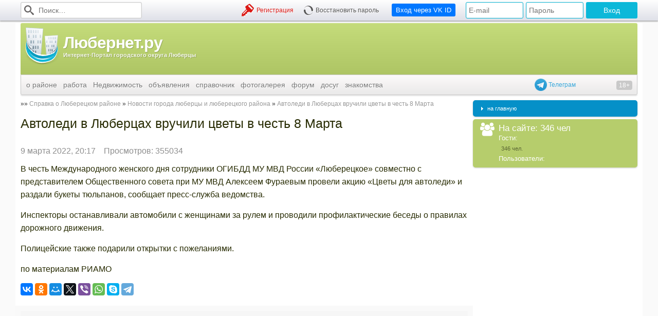

--- FILE ---
content_type: text/html; charset=utf-8
request_url: https://lubernet.ru/news/avtoledi-v-lubercah-vrucili-cvety-v-cest-8-marta-24701/
body_size: 9372
content:
<!DOCTYPE html>
<html xmlns="http://www.w3.org/1999/xhtml">
<head prefix="og: http://ogp.me/ns#">
	<link rel="manifest" href="/manifest.json" />
	<meta http-equiv="X-UA-Compatible" content="IE=edge" />
	<meta http-equiv="Content-Type" content="text/html; charset=utf-8" />
	<meta name='yandex-verification' content='41a28a5264ff183b' />
	<meta name='yandex-verification' content='7111a9d0ff21edfe' />
	<meta name="interkassa-verification" content="c9d37b40e8fc083e8a0a3148293eb457" />
	<meta name='wmail-verification' content='e8c57122dd0c06e30cc7459ddb52ac17' />

			<title>Автоледи в Люберцах вручили цветы в честь 8 Марта. Люберецкий район: портал города Люберцы</title>
	
			<meta property="og:title" content="Автоледи в Люберцах вручили цветы в честь 8 Марта" />
<meta property="og:type" content="article" />
<meta property="og:description" content="Новости города Люберцы и Люберецкого района:В честь Международного женского дня сотрудники ОГИБДД МУ МВД России &laquo;Люберецкое&raquo; совместно с представителем Общественного совета при МУ МВД Алексеем Фураев" />
<meta property="og:url" content="https://lubernet.ru/news/avtoledi-v-lubercah-vrucili-cvety-v-cest-8-marta-24701/" />
<meta property="og:image" content="https://storage.lubernet.ru/7/8/8/c/cb11febfb5c3ceda5803c23d5201dac7.main.jpeg" />
	
			<meta name="keywords"    content="Автоледи, Люберцах, вручили, цветы, честь, Марта." />
		<meta name="description" content="Новости города Люберцы и Люберецкого района:В честь Международного женского дня сотрудники ОГИБДД МУ МВД России &laquo;Люберецкое&raquo; совместно с представителем Общественного совета при МУ МВД Алексеем Фураев" />
	
			<link rel="canonical" href="https://lubernet.ru/news/avtoledi-v-lubercah-vrucili-cvety-v-cest-8-marta-24701/"/>
	
	<link rel="icon" href="//img.lubernet.ru/lubernet.png" type="image/png" />
	<link rel="shortcut icon" href="//img.lubernet.ru/lubernet.png" type="image/png" />

	<link rel="stylesheet" type="text/css" href="//fonts.googleapis.com/css?family=PT+Sans+Narrow:400,700|PT+Sans:400,700,400italic&subset=latin,cyrillic" />
	<link rel="stylesheet" type="text/css" href="/build/css/desktop-93a93042f5.css" />

	
	
	<style> .b696bd0c4bb008 { margin: 20px -10px; min-height: 90px; padding: 10px; background: #f9f9f9 } </style>

	<script data-cfasync="false" src="/build/js/desktop-eec2f7cac9.js"></script>
	<script> $.browser = {}; </script>

	
	<script type="text/javascript">
		window.Config = {
			CSRF: '06a3ef67dfdf19d1fcae68b71e0b1964:b83b2e956a774f0738cd8c5bd083736e'
		};

		window.$j = window.$;
	</script>

	<script async src="https://www.googletagmanager.com/gtag/js?id=UA-197623-1"></script>
	<script>
	  window.dataLayer = window.dataLayer || [];
	  function gtag(){dataLayer.push(arguments);}

	  gtag('js', new Date());
	  gtag('config', 'UA-197623-1');
	</script>

	
	<script type="application/ld+json">
		{
		  "@context": "http://schema.org",
		  "@type": "WebSite",
		  "url": "https://lubernet.ru/",
		  "potentialAction": {
		    "@type": "SearchAction",
		    "target": "https://lubernet.ru/id/151/?searchid=1863565&text={query}",
		    "query-input": "required name=query"
		  }
		}
	</script>

	<!--LiveInternet counter--><script type="text/javascript">new Image().src = "//counter.yadro.ru/hit?r" + escape(document.referrer) + ((typeof(screen)=="undefined")?"" : ";s"+screen.width+"*"+screen.height+"*" + (screen.colorDepth?screen.colorDepth:screen.pixelDepth)) + ";u"+escape(document.URL) +  ";" +Math.random();</script><!--/LiveInternet-->

	<script type="text/javascript"> window.yandexContextAsyncCallbacks = []; </script>

	<script type="application/ld+json">{"@context":"https:\/\/schema.org","@type":"BreadcrumbList","itemListElement":[{"@type":"ListItem","position":1,"name":"Справка о Люберецком районе","item":"https:\/\/lubernet.ru\/id\/3\/"},{"@type":"ListItem","position":2,"name":"Новости города люберцы и люберецкого района","item":"https:\/\/lubernet.ru\/news\/"},{"@type":"ListItem","position":3,"name":"Автоледи в Люберцах вручили цветы в честь 8 Марта","item":"https:\/\/lubernet.ru\/news\/avtoledi-v-lubercah-vrucili-cvety-v-cest-8-marta-24701\/"}]}</script>	<script type="application/ld+json">{"@context":"https:\/\/schema.org","@type":"NewsArticle","mainEntityOfPage":{"@type":"WebPage","@id":"https:\/\/lubernet.ru\/\/news\/avtoledi-v-lubercah-vrucili-cvety-v-cest-8-marta-24701\/"},"headline":"Автоледи в Люберцах вручили цветы в честь 8 Марта","description":"В честь Международного женского дня сотрудники ОГИБДД МУ МВД России «Люберецкое» совместно с представителем Общественного совета при МУ МВД Алексеем Фураевым провели акцию «Цветы для автоледи» и раздали букеты тюльпанов, сообщает пресс-служба ведомства.","image":["https:\/\/storage.lubernet.ru\/7\/8\/8\/c\/cb11febfb5c3ceda5803c23d5201dac7.main.jpeg"],"datePublished":"2022-03-09T20:17:28+03:00","dateModified":"2022-03-09T20:17:28+03:00","publisher":{"@type":"Organization","name":"Любернет.ру","logo":{"@type":"ImageObject","url":"https:\/\/lubernet.ru\/i\/lubernet-logo-large.png"}},"author":{"@type":"Person","name":"Алексей Щедров"}}</script></head>
<body>
<div id="js-top-menu" class="b-top-panel"><div class="b-top-panel__content"><form class="b-top-panel__item b-top-panel__item_search" action="/id/151/" method="get"><input type="hidden" name="searchid" value="1863565"><i class="icon-search"></i><input type="text" name="text" value="" required placeholder="Поиск…"></form><div class="b-top-panel__item b-top-panel__item_login"><form action="" method="post"><input type="text" name="loginR" value="" placeholder="E-mail"><input type="password" name="passwordR" value="" placeholder="Пароль"><input type="submit" value="Вход"></form></div><form style="margin-left: 15px" action="/oauth/redirect" class="b-top-panel__item b-top-panel__item_buttons b-top-panel__item_registation"><button type="submit" style="background-color: rgb(0, 119, 255)" class="btn btn_primary btn_medium">Вход через VK ID</button></form><div class="b-top-panel__item b-top-panel__item_buttons b-top-panel__item_registation"><a href="/id/118/" class="icon icon-key hoverable">Регистрация</a><a href="/id/118/restore/" class="icon icon-spinner hoverable">Восстановить пароль</a></div></div></div>

<div><div id="overlay"></div></div>
<div id="menudock"></div>
<div id="wrapper">
	<div class="b-header">
	<a href="/" title="Главная страница ~ Люберецкий район: сайт-портал города Люберцы" class="b-header__logo">
		<img src="//img.lubernet.ru/skins/blue/i/logo-standalone.png" alt="Люберецкий район: сайт-портал города Люберцы">
		<span>
			<!--ПЕРВЫЙ ЛЮБЕРЕЦКИЙ ИНТЕРНЕТ-ПРОЕКТ
			<big>ПОРТАЛ ГОРОДА ЛЮБЕРЦЫ</big>-->
			<big>Любернет.ру</big>
			Интернет-Портал городского округа Люберцы
		</span>
	</a>

	<div class="b-header__banner">
		<ins class="mrg-tag" 
			style="display:inline-block;width:728px;height:90px"
			data-ad-client="ad-1913142" 
			data-ad-slot="1913142">
		</ins> 
		<script>
			(MRGtag = window.MRGtag || []).push({});
		</script>
	</div>

	<a target="_blank" href="http://telegram.me/lubernet" style="display: block; cursor: pointer; position: absolute; bottom: -32px; right: 120px; line-height: 24px; z-index: 1; color: #3aa8db">
  	<img src="[data-uri]" style="vertical-align: top" width="24" height="24"> Телеграм
	</a>

	<div class="b-header__young-disclaimer"></div>

	<div class="b-header__menu">
		<ul class="b-menu"><li class="b-menu__item b-menu__item_root"><a href="/id/3/">о районе</a><ul class="b-submenu"><li class="b-submenu__item"><a href="/news/">новости</a></li><li class="b-submenu__item"><a href="/id/4/">история</a></li><li class="b-submenu__item"><a href="/id/5/">население</a></li><li class="b-submenu__item"><a href="/id/6/">почетные жители</a></li><li class="b-submenu__item"><a href="/id/127/">лучшие выпускники</a></li><li class="b-submenu__item"><a href="/id/9/">Администрация района</a></li><li class="b-submenu__item"><a href="/id/321/">Администрация г Люберцы</a></li><li class="b-submenu__item"><a href="/id/355/">Администрация г.п.Томилино</a></li><li class="b-submenu__item"><a href="/id/356/">Администрация г.п.Красково</a></li><li class="b-submenu__item"><a href="/id/357/">Администрация г.п.Малаховка</a></li><li class="b-submenu__item"><a href="/id/358/">Администрация г.п.Октябрьский</a></li><li class="b-submenu__item"><a href="/id/10/">ЖКХ</a></li><li class="b-submenu__item"><a href="/id/191/">архив газет</a></li><li class="b-submenu__item"><a href="/id/93/">экономика района</a></li><li class="b-submenu__item"><a href="/id/158/">карта города</a></li><li class="b-submenu__item"><a href="/id/396/">Участковые</a></li><li class="b-submenu__item"><a href="/kotelniki-news/">Котельники</a></li></ul></li><li class="b-menu__item"><a href="/jobs/">работа</a></li><li class="b-menu__item"><a href="/real-estate/">Недвижимость</a></li><li class="b-menu__item b-menu__item_root"><a href="/obyavleniy/">объявления</a><ul class="b-submenu"><li class="b-submenu__item"><a href="/obyavleniy/avtomobili-s-probegom-1/">Всё для авто</a></li><li class="b-submenu__item"><a href="/obyavleniy/bytovaa-tehnika-2/">Пок./прод. бытовой техники</a></li><li class="b-submenu__item"><a href="/obyavleniy/nastol-nye-komp-utery-36/">Покупка/прод. электроники</a></li><li class="b-submenu__item"><a href="/obyavleniy/mebel-i-inter-er-4/">Мебель</a></li><li class="b-submenu__item"><a href="/obyavleniy/odezda-obuv-aksessuary-5/">Одежда</a></li><li class="b-submenu__item"><a href="/obyavleniy/stroitel-stvo-i-remont-6/">Строительство и ремонт</a></li><li class="b-submenu__item"><a href="/obyavleniy/raznoe-8/">Прочие услуги</a></li></ul></li><li class="b-menu__item b-menu__item_root"><a href="/spravochnik/">справочник</a><ul class="b-submenu"><li class="b-submenu__item"><a href="/id/338/">Экстренные службы города Люберцы</a></li><li class="b-submenu__item"><a href="/spravochnik/zdravoohranenie/">Здравоохранение</a></li><li class="b-submenu__item"><a href="/id/83/">Образование</a></li><li class="b-submenu__item"><a href="/id/330/">Правоохранительные органы города Люберцы</a></li><li class="b-submenu__item"><a href="/id/201/">Коммунальное хозяйство</a></li><li class="b-submenu__item"><a href="/id/339/">Банковские учреждения города Люберцы</a></li><li class="b-submenu__item"><a href="/id/152/">Спорт и культура</a></li><li class="b-submenu__item"><a href="/id/203/">Связь и интернет</a></li><li class="b-submenu__item"><a href="/id/196/">Бытовые услуги</a></li><li class="b-submenu__item"><a href="/id/13/">Гостиницы в городе Люберцы</a></li><li class="b-submenu__item"><a href="/id/122/">Другие учреждения города</a></li><li class="b-submenu__item"><a href="/id/381/">Социальная сфера</a></li><li class="b-submenu__item"><a href="/spravochnik/domasnie-zivotnye/">Домашние животные</a></li><li class="b-submenu__item"><a href="/id/464/">Мебельные магазины</a></li></ul></li><li class="b-menu__item b-menu__item_root"><a href="/id/18/">фотогалерея</a><ul class="b-submenu"><li class="b-submenu__item"><a href="/contests/1-lubercy-iz-proslogo-v-budusee/">Архив конкурса &quot;Люберцы: из прошлого в будущее&quot;</a></li></ul></li><li class="b-menu__item b-menu__item_root"><a href="/id/19/">форум</a><ul class="b-submenu"><li class="b-submenu__item"><a href="/id/19/">форум</a></li><li class="b-submenu__item"><a href="/id/125/">новые сообщения</a></li></ul></li><li class="b-menu__item b-menu__item_root"><a href="/id/278/">досуг</a><ul class="b-submenu"><li class="b-submenu__item"><a href="/cinema/svetofor/">Киноцентр «Светофор»</a></li><li class="b-submenu__item"><a href="/cinema/oktyabr/">Киноцентр «Октябрь»</a></li></ul></li><li class="b-menu__item"><a href="http://love.lubernet.ru/">знакомства</a></li></ul>	</div>
</div>
	<div id="content">
		<div id="leftside">
			<div id="textcontent">
								<div id="pagepath" class="breadcrumbs">
				    <a href="/id/3/" class="breadcrumbs__link">Справка о Люберецком районе</a><span class="breadcrumbs__separator"></span><a href="/news/" class="breadcrumbs__link">Новости города люберцы и люберецкого района</a><span class="breadcrumbs__separator"></span><a href="/news/avtoledi-v-lubercah-vrucili-cvety-v-cest-8-marta-24701/" class="breadcrumbs__link">Автоледи в Люберцах вручили цветы в честь 8 Марта</a><script type="application/ld+json">{"@context":"https:\/\/schema.org","@type":"BreadcrumbList","itemListElement":[{"@type":"ListItem","position":1,"name":"Справка о Люберецком районе","item":"https:\/\/lubernet.ru\/id\/3\/"},{"@type":"ListItem","position":2,"name":"Новости города люберцы и люберецкого района","item":"https:\/\/lubernet.ru\/news\/"},{"@type":"ListItem","position":3,"name":"Автоледи в Люберцах вручили цветы в честь 8 Марта","item":"https:\/\/lubernet.ru\/news\/avtoledi-v-lubercah-vrucili-cvety-v-cest-8-marta-24701\/"}]}</script>				</div>
				
				
				
				<div class="cl" id="pageContent"><section><article class="article"><header><h1>Автоледи в Люберцах вручили цветы в честь 8 Марта</h1><aside><time pubdate datetime="2022-03-09T20:17:28+03:00">9 марта 2022, 20:17</time><span style="color: #8e8e8e; margin: 0 1em">Просмотров: 355034</span></aside></header><main><div id="newsContent"><p>В честь Международного женского дня сотрудники ОГИБДД МУ МВД России &laquo;Люберецкое&raquo; совместно с представителем Общественного совета при МУ МВД Алексеем Фураевым провели акцию &laquo;Цветы для автоледи&raquo; и раздали букеты тюльпанов, сообщает пресс-служба ведомства.</p>

<p>Инспекторы останавливали автомобили с женщинами за рулем и проводили профилактические беседы о правилах дорожного движения.</p>

<p>Полицейские также подарили открытки с пожеланиями.</p>

<p>по материалам РИАМО</p>
</div></main></article></section><div class="ya-share2" data-services="collections,vkontakte,odnoklassniki,moimir,twitter,viber,whatsapp,skype,telegram"></div><div id="xxx_wrapper" style="margin: 20px -10px; min-height: 90px; padding: 10px; background: #f9f9f9"><div id="xxx_R-A-97643-32" style="min-height: 90px; background: #f6f6f6"></div><script type="text/javascript">
			window.yandexContextAsyncCallbacks.push(function () {
				try {
					Ya.Context.AdvManager.render({
						blockId: 'R-A-97643-32',
						renderTo: 'xxx_R-A-97643-32',
						async: true,
					})
				} catch (e) {
					$('#xxx_wrapper').remove()
				}
			})
		</script></div><script async src="https://yastatic.net/share2/share.js"></script>
</div>
				<br />
				<br>

									<h2 class="header header_medium">Читавшие эту страницу также интересовались:</h2>
					<ul style="padding-left: 19px">
											<li><a href="http://lubernet.ru/id/358/">Администрация п. октябрьский люберецкого района</a></li>
											<li><a href="http://lubernet.ru/id/87/">Государственные колледжи в люберцах</a></li>
											<li><a href="http://lubernet.ru/id/19/show/posts/sid/14353/page/1/">Медкнижка в люберцах на хлебозаводской</a></li>
											<li><a href="http://lubernet.ru/id/335/">Налоговая инспекция в люберцах телефон</a></li>
											<li><a href="http://lubernet.ru/id/19/show/posts/sid/4180/page/79/">Лрб 2 отзывы об узи</a></li>
										</ul>
					<br>
					<br>
				
				<div style="text-align: center"></div>
				
				<!-- Yandex.RTB R-A-97643-45 -->
				<div id="yandex_rtb_R-A-97643-45"></div>
				<script>
					window.yandexContextAsyncCallbacks.push(()=>{
					  Ya.Context.AdvManager.render({
						"blockId": "R-A-97643-45",
						"renderTo": "yandex_rtb_R-A-97643-45",
						"type": "feed"
					  })
					})
				</script>
			</div>
		</div>
		<!-- Правая колонка -->
		<div id="rightside">			
			
											<div class="postCorns p5 bluebg">
					<div id="menuitem" class="menuitem"><img src="/i/menu-arrow.gif" alt="" width="23" height="7" style="margin-top: 2px"><a href="/id/1/" class="smallmenulink"  style="">на главную</a></div>				</div>
							
			<div class="postCorns p5 lightgreenbg">
				<div class="menuitem">
					<table cellpadding="0" cellspacing="0" border="0" width="194">
						<tr>
							<td style="width: 45px; color: #fff; font-size: 26px; text-align: center; vertical-align: top">
								<i class="icon icon-group"></i>
								<!--<img src="http://img.lubernet.ru/whoisonline.gif" alt="Пользователи в сети" title="Пользователи в сети" width="32" height="32" style="margin-top: 1px; margin-left:8px; margin-right: 5px; ">-->
								</td>
							<td valign="top">
								<div class="whitetext" style="font-size:13pt">На сайте: 346 чел</div>
								<div class="whitetext" style="font-size:10pt">Гости: </div>
								<div class="whitetext" style="color: #5A6633; padding-left: 5px;"> 346 чел.</div>
								<div class="whitetext" style="font-size:10pt">Пользователи: </div>
								<div class="whitetext" style="color: #5A6633; padding-left: 5px; padding-right:10px;"></div>
							</td>
						</tr>
					</table>
				</div>

								
							</div>
			
			<ins class="mrg-tag" 
				style="display:inline-block;width:160px;height:600px" 
				data-ad-client="ad-1913144" 
				data-ad-slot="1913144">
			</ins> 
			<script>
				(MRGtag = window.MRGtag || []).push({});
			</script>

			<!-- Yandex.RTB R-A-97643-40 
			<div id="yandex_rtb_R-A-97643-40" style="margin-top: 10px; display: flex; align-self: center; justify-content: center; position: sticky; top: 0"></div>
			<script type="text/javascript">
				window.yandexContextAsyncCallbacks.push(function () {
					Ya.Context.AdvManager.render({
						blockId: 'R-A-97643-40',
						renderTo: 'yandex_rtb_R-A-97643-40',
						async: true,
					});
				});
			</script> -->
			
			<h3>Поддержать проект:</h3>
			
			<a href="https://www.donationalerts.com/r/lubernet" target="_blank" class="btn btn_green btn_large">DonationAlerts</a>

					</div>
	</div>

	
	<div id="footer">
		<div style="float: right; padding: 10px 10px 0 0">
			<!-- Yandex.Metrika informer --> <a href="https://metrika.yandex.ru/stat/?id=27252608&amp;from=informer" target="_blank" rel="nofollow"><img src="https://informer.yandex.ru/informer/27252608/3_1_FFFFFFFF_FFFFFFFF_0_pageviews" style="width:88px; height:31px; border:0;" alt="Яндекс.Метрика" title="Яндекс.Метрика: данные за сегодня (просмотры, визиты и уникальные посетители)" class="ym-advanced-informer" data-cid="27252608" data-lang="ru" /></a> <!-- /Yandex.Metrika informer -->
			<a href="//www.liveinternet.ru/click" target="_blank" rel="nofollow"><img src="//counter.yadro.ru/logo?14.1" border="0" width="88" height="31" alt="" title="LiveInternet: показано число просмотров за 24 часа, посетителей за 24 часа и за сегодня"/></a>
		</div>

		:: <a href="//lubernet.ru/id/155/">карта сайта</a> :: <a href="//lubernet.ru/id/22/">о проекте</a> :: <a href="mailto:reklama@lubernet.ru">реклама на сайте</a> :: <a href="//lubernet.ru/id/407">пользовательское соглашение</a> :: <a href="//lubernet.ru/forum/archive/">архив записей</a> :: <a href="//lubernet.ru/contacts/">контакты</a>
		<br>
		:: <a href="https://twitter.com/Lubernet">Подписаться на наш аккаунт в Твиттере</a>,
		   <a href="https://www.facebook.com/LubernetRu">Наша страничка в Фейсбуке - лайкнуть</a>,
		   <a href="https://vk.com/lubernet">Наша лента ВКонтакте - подпишись на новости</a>
		<br />

		<p>
			<!-- :: Сетевого издания «Интернет-Портал городского округа Люберцы» зарегистрировано в Федеральной службе по надзору в сфере связи, <br>
			:: информационных технологий и массовых коммуникаций (Роскомнадзор) 27 сентября 2017 г. Свидетельство о регистрации СМИ ЭЛ № ФС 77-71159.<br>
			:: Учредитель: Иванов А.А.<br>
			:: Главный редактор: Щедров А.С.<br>
			:: Адрес электронной почты редакции: <a href="mailto:info@lubernet.ru">info@lubernet.ru</a><br>
			:: Телефон редакции: <a href="tel:+79859915416">+7 (495) 991-54-16</a><br> -->
			:: Мнения и взгляды авторов не всегда совпадают с точкой зрения редакции.<br>
			:: Отдельные публикации могут содержать информацию, не предназначенную для пользователей до 18 лет.<br><br>
			&copy; 2005-2026   Все права защищены.
		</p>

	    </div>

    <script type="text/javascript" data-cfasync="false" src="/build/js/pm-35074bcc28.js"></script>

		
    	</div>
	
	<!-- <script type="text/javascript">
		(() => {
			const script = document.createElement("script");
			script.src = "https://cdn1.moe.video/p/cr.js";
			script.onload = () => {
				addContentRoll({
					width: '100%',
					placement: 10571,
					promo: true,
					advertCount: 30,
					slot: 'page',
					sound: 'onclick',
					fly:{
						mode: 'stick',
						width: 445,
						closeSecOffset: 10,
						position: 'bottom-right',
						indent:{
							left: 0,
							right: 0,
							top: 0,
							bottom: 0,
						},
						positionMobile: 'bottom',
					},
				});
			};
			document.body.append(script);
		})()
	</script> -->

	<div id="systemContainer" style="display: none !important"></div>

	<!-- Yandex.Metrika counter --> <script type="text/javascript" > (function (d, w, c) { (w[c] = w[c] || []).push(function() { try { w.yaCounter27252608 = new Ya.Metrika({ id:27252608, clickmap:true, trackLinks:true, accurateTrackBounce:true, webvisor:true }); } catch(e) { } }); var n = d.getElementsByTagName("script")[0], s = d.createElement("script"), f = function () { n.parentNode.insertBefore(s, n); }; s.type = "text/javascript"; s.async = true; s.src = "https://mc.yandex.ru/metrika/watch.js"; if (w.opera == "[object Opera]") { d.addEventListener("DOMContentLoaded", f, false); } else { f(); } })(document, window, "yandex_metrika_callbacks"); </script> <noscript><div><img src="https://mc.yandex.ru/watch/27252608" style="position:absolute; left:-9999px;" alt="" /></div></noscript> <!-- /Yandex.Metrika counter -->

	
	
	
	
	
			<script src="https://cdn.onesignal.com/sdks/OneSignalSDK.js" async></script>
		<script>
			var OneSignal = OneSignal || [];

			OneSignal.push(["init", {
				appId: "a8bc0c23-0ba6-4b9c-b212-b59d6dc6ba27",
				safari_web_id: "web.onesignal.auto.2bd24c9c-6b5e-41da-a209-1033c3319dfc",
				autoRegister: true
			}]);
		</script>
	
	<script>
		if ($('[data-sticky]').length) {
			$.getScript('/bower/sticky.js/dist/sticky.min.js')
				.then(function () {
					new Sticky('[data-sticky]');
				});
		}
	</script>

	
	<script async src="//an.yandex.ru/system/context.js"></script>

</body>
</html>
